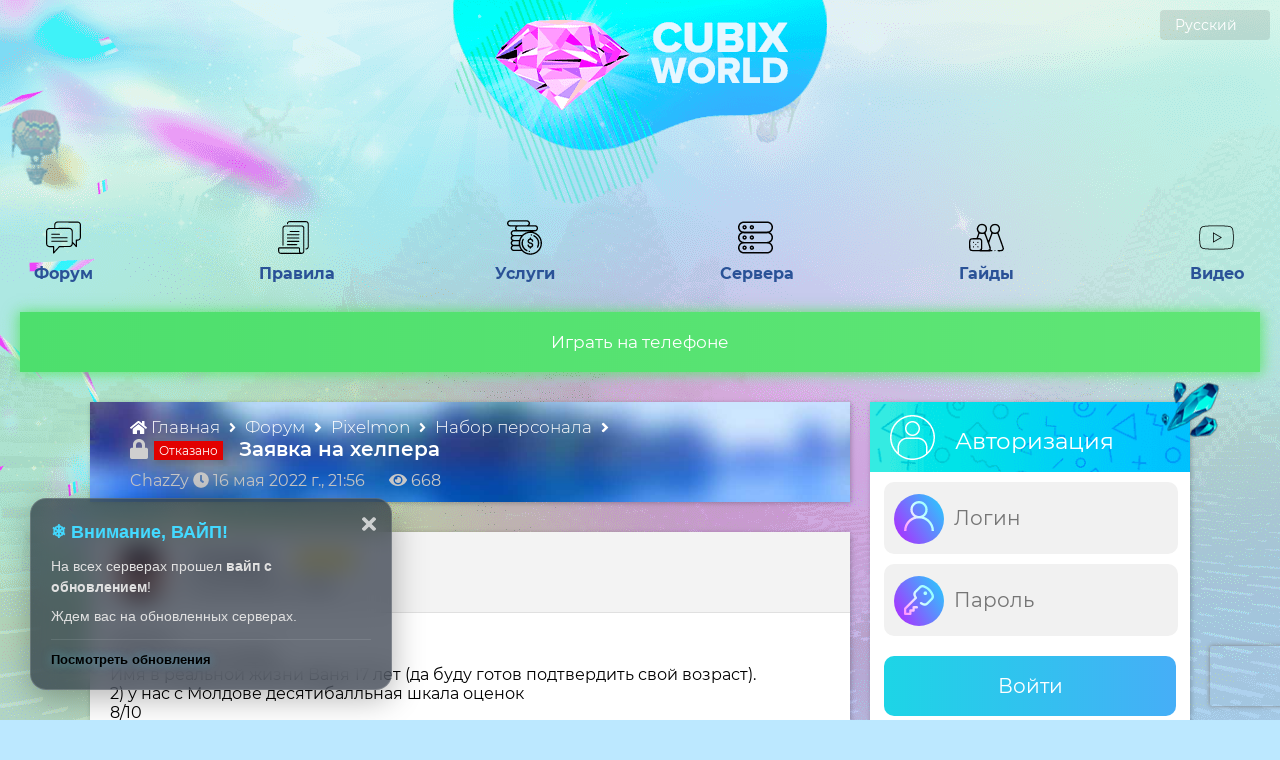

--- FILE ---
content_type: text/html; charset=UTF-8
request_url: https://cubixworld.net/api/monitoring.mini
body_size: 5545
content:
{"record_online_day":707,"record_online_absolute":2062,"current_online":703,"current_online_max":4175,"servers":{"HiTech":{"name":"HiTech","version":"1.7.10","count":1,"url":"hitech","servers":{"1":{"num":1,"online":136,"max_online":500,"list":["Mr_Fellow","Tankist228","Scepty2","sko4ik1","DoHooChoi","UZBEK_BIBILBEK","Shpana14","dibobma","xFenist","ZoRgOn2000","FoxMirai","Lonix_x_x_x","nake1000","JoraTagan","Nikita3322","Metro_Boomin","sahsa3v1","EternalFlame","Koi15","BBsyba","nicushor","Pandafy1337","MeFace","Vexillum","panndevich","Alexakeks","KortiTheGames","z1miX","vitua56","za4ik","VP_PAFFOS","Sognar","Maxim_doryme","Aren_12305","faspyYO","Devinez","Boba1242","OmpAkkiE","Kartofelka1522","Maxanyuga","aim199711","EBA228","NovaRombus","Ent_1_zka","HidEx","ipha","JIoBeJIaC","Elsid","napupym","GeGa_221","PorovozBoris","melanchol","dikii_0","Isenoch","vipulka","Extinger228","_mado_","DarthCortosis","Zhekichoid","oklad_10_k","egorik2323","f24anton20","Zero_Boo","lelik988","Tekreyl","NATURALGNIDA","UMBRELLA_QEEN","Scriok","fokib","Moloch911","tuhlyi_cheburek","AX0L","0xFr1sko","MzRakss","atikiNV2","Dizbi","_CatalastiS_","Toto124","pendulum","excaliburaaa","stiembot","Poseidonskiy777","cerbatii","LiliGNOM","Fr1k1","Cebyrahka","nesalfeltka5","Kavynchik","KRISA1192281488","RAM_REM","AlexDubas","dsaliam","PS_Killer","Cronnoss","CLOOK","traktor200","4ynyass","alex200b2","Gmyr","teudg5464","homego","Aztec073","Vantuzzz","Keenly","Ezik112","Danilgum","kensang1700","mitserklin","kipton","Mtv281083","STEYFERpts","BubaBy","ksenia200b2","memnyx","Fiaskabratan","Groood","Nexby","brawley","FeralWolf","Netelgish","GloZZi_639","philippe1232008","Fantomas3000","IMPEARE","Gogittt","STIPS3","Xisor","Moonkis","kiterzi74","_Faf_","Hoppa","Kotuk8Narkotik","w3Fel","teser333","sovin86","DimanZD"]}},"online":136,"max_online":500},"SkyTech":{"name":"SkyTech","version":"1.7.10","count":1,"url":"skytech","servers":{"1":{"num":1,"online":54,"max_online":300,"list":["KPACABEJLA","Cmert1214","Svift963","Dorirn","Shina","Sedoykent","AS_Rust","HiMMiK","psink644","g267cc","JekaRecrut","POROSHOK_1337","Imilekd","toha_228_","RigMon","tehas228228","Ulixa","onadatra","Top_Rofel","ykrop1212","xymarrr","ToNSizze","Nanopoke","Gusich_","feldmarshal","Kruzhka24","zahara","stamper764","iceshokqq","LasDragon","Debstor10","Peliseum","YrikPAKETA","Egorkiller228","Crimzonfay","Vockyq","Motor125000","Rumimymi","ForgottenKin","hapatelonline","MiFan","MR_TOREN","Ram41k20","zare_","loveronja","ziczac339","Rimlyanin","Komok_0","stng","klasvil","Keine","yrgo","QEl1x__","Fallennn"]}},"online":54,"max_online":300},"TechnoMagic":{"name":"TechnoMagic","version":"1.7.10","count":1,"url":"technomagic","servers":{"1":{"num":1,"online":107,"max_online":750,"list":["VINCENITY","Angelx777","FLGK","DeadForYou_","Mekuska","_Cmertnik_","gleski","Khopilok","Abeliks038","HelloRaus","Electrichestvo","Tiamin","FR3ZZER1","cyberfilin","Mellwi","Dedusas1","Dedusas2","Bad_daddy","aligar654","FrostBite","Power2","Xoxotychiy","LEXA6E3YMHblU","Artg333","TMRTesla","Roman_288d","RedBanny","Pepsis","miner_bobik0312","ArsZ","dovolensoboi","CAHARA123","ShadowStar","shaynee_","Best4PlayYork","solovp","NushaForester","Neirolf007","qporengeit","Zoxxer","Arturqqa","CTARUK","DREEMA","Badabumchik123","lolipop26_56","Fluffy_sn0wy","Komendant1703","foxychek","RAINSs666","ljgfmjgf","smertin","killerrost1","voenkom123","Brandzy","fuad2f","_Soviet_","dedavnutri","CptnJoe","JamieLanni","apelona","Zorton","TheDensRun","Efster","Cubik_","Babadook55","Holy_Death3","GreenWarrioR","tvoi_nik","Povelya","ryudosheru","anaeus","skapic","fermen29","drazdraberma","Mr_Wafer31","d3d3r4","DEVID211","KingCemal","OneMissClick","RT1Demon","Nargik","BbIDRA","Zydrom404","DrLucian","ghoul5656","RushIsLegend2","Antisocial12345","Mrkrik","Viodus_Rahim","OK11","ChickenNugets","Banana565911","Laimer","1iJack","Molloko","geniuswww","FN82","Filin31","_WaterKing_","Krab5857","vadyaoooo","kefirchi","bur0ff","likuraNT","viktor2130980","Kirshxx8240","realdanya"]}},"online":107,"max_online":750},"MagicRPG":{"name":"MagicRPG","version":"1.7.10","count":1,"url":"magicrpg","servers":{"1":{"num":1,"online":39,"max_online":500,"list":["Tyapka228","Kamishini","BrocyBook","kalarim","Jokeqq","ChhoMen","Donat2010","MEUG","Vladkello00","men18","Ganc678","DimaBlohin","1mpo_10t","Mr_Gandalf_E","maddy1826","Serega_Kot_","Hellevsky","enbi_ecstsy","ating19","albert666","Yak2899","Vaza777","alenka_1989","Believer12r","lazury","Natarys13","GreedyZis","Kurohitsugii","Pepes_228","Rotten03","Ragnar123","mimirum","Di_690069","Amelia777","moono","WitaPoke","Katrinfr","kvartmaster","Xhvhvhjln"]}},"online":39,"max_online":500},"Galaxy":{"name":"Galaxy","version":"1.7.10","count":1,"url":"galaxy","servers":{"1":{"num":1,"online":39,"max_online":100,"list":["Jane213","Stemys001","danil44444","Derry_an","SardelkaMAN","kitty890","VladCatDog2020","valeerjanka","El42","SkupDK","TAPOK_MISTIKA","Dentatus","Timoshka_","emmieri","magicalhuman","xMuka","zigsteep007","VARRIUS","Enderbrin05","retloloter","LEVI7894","basurman143","Seydez","Lofr1d","CloeFire16","12Fthhc13_yf","Viktor_2011","Fildkydludky","Zugzyg","SeQrezer","MEGASEL","Kisliy_lemon","Dragon_Good","BluyYellow","maiunerou","edgarfemboy","CMEX7_DPOH","Keeryhaboy"]}},"online":39,"max_online":100},"Industrial":{"name":"Industrial","version":"1.7.10","count":1,"url":"industrial","servers":{"1":{"num":1,"online":16,"max_online":300,"list":["kiritoxD36fr","tommhif","LordXranitel","Matve123y","Evgheha","ayazxgod","problema_v_Ole","darcome","Hedgehog12522","Ruslan121453","_TERRA_","Cheeernysh","bobpop","Dezerqq26","pflybwf","3eka2037"]}},"online":16,"max_online":300},"GregTech":{"name":"GregTech","version":"1.7.10","count":1,"url":"gregtech","servers":{"1":{"num":1,"online":15,"max_online":50,"list":["SnowFox","Sa_za_rek","oneunit","Evolon","NIKIS_72110","chellendger","StraykerX","Vinposetin","weweton","Valeko","leka777","Trolli_k","DSR_Istno121","Kirill_Kruglov"]}},"online":15,"max_online":50},"Pixelmon":{"name":"Pixelmon","version":"1.12.2","count":1,"url":"pixelmon","servers":{"1":{"num":1,"online":22,"max_online":100,"list":["BeaverDIT","zlorus","daramasss","xalantrop","Mr_Kln","_BlindIsaac_","latonsls","masster416","TraTitun","Petr666","bombila142","hhghsgebn","MR_ISXAK4IK","Venomtop","Aulldx","mr_smil","ASd_zxc3434","DiamondDX","kujupju660","Suhkoy322","pikachu67","SeReNaDa31"]}},"online":22,"max_online":100},"MagicalTech":{"name":"MagicalTech","version":"1.12.2","count":1,"url":"magicaltech","servers":{"1":{"num":1,"online":8,"max_online":60,"list":["fairbol","fairbol666","iKorzinaOMG_8872","aendtime","fgh5","qMotya","qJeem","MisterZir"]}},"online":8,"max_online":60},"UltraSky":{"name":"UltraSky","version":"1.12.2","count":1,"url":"ultrasky","servers":{"1":{"num":1,"online":9,"max_online":65,"list":["nanahi","gersaw","GuudTime","heroeplus","San11_00","GagarinAXE","Simatic88","Roma_763","ctduuplld"]}},"online":9,"max_online":65},"OneBlock":{"name":"OneBlock","version":"1.7.10","count":1,"url":"oneblock","servers":{"1":{"num":1,"online":83,"max_online":750,"list":["Ametist404","Fertyn4ik","HPlauncher","setmp","CrystalObsidian","30evgen14","ReikTul","XEROIX","Roshe","MarshallGreg","piska1111","sinima189","Arcasan","Pasha_1","WoozyBy","Denny_1337","Skorpion_377","Alecs236sS","slavarazor","AlegoFred2","BusyanTheDog","TiranusGames","RubbyH","andrei228ma","dinu","zeik4ik","wiwiwerna12","Wolkerer","TommyMalec","Snyok2208","AValon4ik","Odgika","vasgeme","gargen","MagistrTerraria","coteso","TheSkyfox","Sma1ls","Zaharkorol2012","Gelocsu299","TheRusik_","Elkatrasss","HellMire","Rorhor","ZaDoR4ek","AUT1234554321","sedams","DarkqShadow","Atom36x","Dark_0","shkaf333","kolivankolivan","monaghan","Fafnlr","Ravil4k","Stevelkinggg","Vasyl4200","registety","Petro7684","__DarkDemon__","NIKOSHENKO","Qwerlovv","kbbbbbb","Pordokus","Hebrote","Fantom_2","collapseame","Maksim4200","Veekee","SoxedFox","dragon12648811","Alosha295","Baby_Baby","FreeZnoRd","BERG5556","Doritz","Lopo_7867","Jeshiko_","Screek606","SystemIssue","Knigo","LordTop0010","Postman"]}},"online":83,"max_online":750},"Pixelmon 1.16.5":{"name":"Pixelmon 1.16.5","version":"1.16.5","count":1,"url":"pixelmon-1-16-5","servers":{"1":{"num":1,"online":51,"max_online":100,"list":["Yuta_Rika","UraSanada","Ibuchi","Veles36","nevermind2","FlameSword","Little_Ibuki","Nocturn","Invisib1e_","Kablu4ok","Zefir2849","file4ka","POKORITEL_ALTUH","SyshkaPro0","ktoto6827","xdfghyt","morikai","KimDaniel","Levencov","Shikage","Fenririum","TimCampi","sannatoriy","slepatop228","Boss23927","GainFox","Pok6","swerttyyyyyy","vee841","navu12345","Remmyzxc","Amateo1186","CAPIBARA_67","Totowkab","Goldik_Kirill4ik","v_conterlhop","ramizslagmailcom","Fis084221","_Enjin_","ZoRik_MTF","volkerw4234","Scarlett_Blood","GlowSwister","hok_dokop","sonicGamesbr0","orlonok","Capybara2468","Oranges","7_LaKi_7","SheVa_KL","Ostrich69"]}},"online":51,"max_online":100},"IceAndFire":{"name":"IceAndFire","version":"1.16.5","count":1,"url":"iceandfire","servers":{"1":{"num":1,"online":38,"max_online":100,"list":["satonagrad","semion535765","hfvkubhg","Full_Focus","PolarStar","xXShiraXx","cxsd123","clownaka","KianfanTheCat23","JonBonga","aboba228228228","ProrokSvnboy","Bala_Lailka68745","Jav1x","dlilhlk","kill563","SadKid266","Forest_myrzik","ostap900","FlorisOsh","Gemoroi3000","Ditrimyi","Dragoner","kos111","dania_pro09","hal_509","kuzya_ohotnichek","ufendure","Sasha_59436","Anna334","alisherpraviler","Nikson1","leonhl","Dragon2040","Angellpokemon","Midnight848","Vito_1997","sq0jk"]}},"online":38,"max_online":100},"OceanBlock":{"name":"OceanBlock","version":"1.16.5","count":1,"url":"oceanblock","servers":{"1":{"num":1,"online":4,"max_online":100,"list":["Ender_Prime","Freuss","Pevass","BesperspektivnRk"]}},"online":4,"max_online":100},"Cobblemon":{"name":"Cobblemon","version":"1.21.1","count":1,"url":"cobblemon","servers":{"1":{"num":1,"online":8,"max_online":50,"list":["Lizzyy","Merzniy","qzwxecrvtbynum","S3RP13","Urkosta","Rinka071","pasha356","Dexter112"]}},"online":8,"max_online":50},"Create":{"name":"Create","version":"1.21.1","count":1,"url":"create","servers":{"1":{"num":1,"online":20,"max_online":50,"list":["4YDnO1","ivan95k","SteyForse","FoxovLis","MadOrange","lapipals","funlucker","YoungTrezzini","minecraft_egor","PsYcHo__","Dimaskaskader","Chyvak","lololowka998612","wen4tyy","MERCUS","olyil1771","Murzik9711","fufik182","123VENOM321","hajiitor"]}},"online":20,"max_online":50},"HiTech-Mobile":{"name":"HiTech-Mobile","version":"1.7.10","count":1,"url":"hitech-mobile","servers":{"1":{"num":1,"online":13,"max_online":100,"list":["Krewetina","razika","Wulf8474","Oraz2912","Gamer103","Zdarc","muka8285","KoTiK_Ma","caarok_boy","Deonisiu","Sky924429","Nn_karma","Hilderik"]}},"online":13,"max_online":100},"TechnoMagic-Mobile":{"name":"TechnoMagic-Mobile","version":"1.7.10","count":1,"url":"technomagic-mobile","servers":{"1":{"num":1,"online":16,"max_online":100,"list":["Vodlas7474","agertoneg1","Upiat_0","_Stik_","zklimz","Denis_20000","yusufgame","grionadik","Smeltyxz","bakozh333","Rrrr1000","Egormamba229","LosTAloN","sergei3760","Vasilisk_love","Hitpoint"]}},"online":16,"max_online":100},"OneBlock-Mobile":{"name":"OneBlock-Mobile","version":"1.7.10","count":1,"url":"oneblock-mobile","servers":{"1":{"num":1,"online":25,"max_online":100,"list":["P3CH3NK4","fikysS15","Curdi","Dantwori","darkSouls8y5","DarknetXD","ABOBUS3650","inferin","teremkoroma","hacker65","Gysi_pupu","JIIABOPOHOK","Gdemoichai","AAAAAWMS","19Fagot98","Bfjdjdjjd297","Jakob53","_ZNAET_","Gfdash08","Vlad344","Illian12345","Mega6767","bedalegenda","Maxim4ik09","Banan4ik1443"]}},"online":25,"max_online":100}}}

--- FILE ---
content_type: text/html; charset=UTF-8
request_url: https://cubixworld.net/api/monitoring.mini
body_size: 5558
content:
{"record_online_day":707,"record_online_absolute":2062,"current_online":704,"current_online_max":4175,"servers":{"HiTech":{"name":"HiTech","version":"1.7.10","count":1,"url":"hitech","servers":{"1":{"num":1,"online":136,"max_online":500,"list":["Mr_Fellow","Tankist228","Scepty2","sko4ik1","DoHooChoi","UZBEK_BIBILBEK","Shpana14","dibobma","xFenist","ZoRgOn2000","FoxMirai","Lonix_x_x_x","nake1000","JoraTagan","Nikita3322","Metro_Boomin","sahsa3v1","EternalFlame","Koi15","BBsyba","nicushor","Pandafy1337","MeFace","Vexillum","panndevich","Alexakeks","KortiTheGames","z1miX","vitua56","za4ik","VP_PAFFOS","Sognar","Maxim_doryme","Aren_12305","faspyYO","Devinez","Boba1242","OmpAkkiE","Kartofelka1522","Maxanyuga","aim199711","EBA228","NovaRombus","Ent_1_zka","HidEx","ipha","JIoBeJIaC","Elsid","napupym","GeGa_221","PorovozBoris","melanchol","dikii_0","Isenoch","vipulka","Extinger228","_mado_","DarthCortosis","Zhekichoid","oklad_10_k","egorik2323","f24anton20","Zero_Boo","lelik988","Tekreyl","NATURALGNIDA","UMBRELLA_QEEN","Scriok","fokib","Moloch911","tuhlyi_cheburek","AX0L","0xFr1sko","MzRakss","atikiNV2","Dizbi","_CatalastiS_","Toto124","pendulum","excaliburaaa","stiembot","Poseidonskiy777","cerbatii","LiliGNOM","Fr1k1","Cebyrahka","nesalfeltka5","Kavynchik","KRISA1192281488","RAM_REM","AlexDubas","dsaliam","PS_Killer","Cronnoss","CLOOK","traktor200","4ynyass","alex200b2","Gmyr","teudg5464","homego","Aztec073","Vantuzzz","Keenly","Ezik112","Danilgum","kensang1700","mitserklin","kipton","Mtv281083","STEYFERpts","BubaBy","ksenia200b2","memnyx","Fiaskabratan","Groood","Nexby","brawley","FeralWolf","Netelgish","GloZZi_639","philippe1232008","Fantomas3000","IMPEARE","Gogittt","STIPS3","Xisor","Moonkis","kiterzi74","_Faf_","Hoppa","Kotuk8Narkotik","w3Fel","teser333","sovin86","DimanZD"]}},"online":136,"max_online":500},"SkyTech":{"name":"SkyTech","version":"1.7.10","count":1,"url":"skytech","servers":{"1":{"num":1,"online":54,"max_online":300,"list":["KPACABEJLA","Cmert1214","Svift963","Dorirn","Shina","Sedoykent","AS_Rust","HiMMiK","psink644","g267cc","JekaRecrut","POROSHOK_1337","Imilekd","toha_228_","RigMon","tehas228228","Ulixa","onadatra","Top_Rofel","ykrop1212","xymarrr","ToNSizze","Nanopoke","Gusich_","feldmarshal","Kruzhka24","zahara","stamper764","iceshokqq","LasDragon","Debstor10","Peliseum","YrikPAKETA","Egorkiller228","Crimzonfay","Vockyq","Motor125000","Rumimymi","ForgottenKin","hapatelonline","MiFan","MR_TOREN","Ram41k20","zare_","loveronja","ziczac339","Rimlyanin","Komok_0","stng","klasvil","Keine","yrgo","QEl1x__","Fallennn"]}},"online":54,"max_online":300},"TechnoMagic":{"name":"TechnoMagic","version":"1.7.10","count":1,"url":"technomagic","servers":{"1":{"num":1,"online":107,"max_online":750,"list":["VINCENITY","Angelx777","FLGK","DeadForYou_","Mekuska","_Cmertnik_","gleski","Khopilok","Abeliks038","HelloRaus","Electrichestvo","Tiamin","FR3ZZER1","cyberfilin","Mellwi","Dedusas1","Dedusas2","Bad_daddy","aligar654","FrostBite","Power2","Xoxotychiy","LEXA6E3YMHblU","Artg333","TMRTesla","Roman_288d","RedBanny","Pepsis","miner_bobik0312","ArsZ","dovolensoboi","CAHARA123","ShadowStar","shaynee_","Best4PlayYork","solovp","NushaForester","Neirolf007","qporengeit","Zoxxer","Arturqqa","CTARUK","DREEMA","Badabumchik123","lolipop26_56","Fluffy_sn0wy","Komendant1703","foxychek","RAINSs666","ljgfmjgf","smertin","killerrost1","voenkom123","Brandzy","fuad2f","_Soviet_","dedavnutri","CptnJoe","JamieLanni","apelona","Zorton","TheDensRun","Efster","Cubik_","Babadook55","Holy_Death3","GreenWarrioR","tvoi_nik","Povelya","ryudosheru","anaeus","skapic","fermen29","drazdraberma","Mr_Wafer31","d3d3r4","DEVID211","KingCemal","OneMissClick","RT1Demon","Nargik","BbIDRA","Zydrom404","DrLucian","ghoul5656","RushIsLegend2","Antisocial12345","Mrkrik","Viodus_Rahim","OK11","ChickenNugets","Banana565911","Laimer","1iJack","Molloko","geniuswww","FN82","Filin31","_WaterKing_","Krab5857","vadyaoooo","kefirchi","bur0ff","likuraNT","viktor2130980","Kirshxx8240","realdanya"]}},"online":107,"max_online":750},"MagicRPG":{"name":"MagicRPG","version":"1.7.10","count":1,"url":"magicrpg","servers":{"1":{"num":1,"online":39,"max_online":500,"list":["Tyapka228","Kamishini","BrocyBook","kalarim","Jokeqq","ChhoMen","Donat2010","MEUG","Vladkello00","men18","Ganc678","DimaBlohin","1mpo_10t","Mr_Gandalf_E","maddy1826","Serega_Kot_","Hellevsky","enbi_ecstsy","ating19","albert666","Yak2899","Vaza777","alenka_1989","Believer12r","lazury","Natarys13","GreedyZis","Kurohitsugii","Pepes_228","Rotten03","Ragnar123","mimirum","Di_690069","Amelia777","moono","WitaPoke","Katrinfr","kvartmaster","Xhvhvhjln"]}},"online":39,"max_online":500},"Galaxy":{"name":"Galaxy","version":"1.7.10","count":1,"url":"galaxy","servers":{"1":{"num":1,"online":39,"max_online":100,"list":["Jane213","Stemys001","danil44444","Derry_an","SardelkaMAN","kitty890","VladCatDog2020","valeerjanka","El42","SkupDK","TAPOK_MISTIKA","Dentatus","Timoshka_","emmieri","magicalhuman","xMuka","zigsteep007","VARRIUS","Enderbrin05","retloloter","LEVI7894","basurman143","Seydez","Lofr1d","CloeFire16","12Fthhc13_yf","Viktor_2011","Fildkydludky","Zugzyg","SeQrezer","MEGASEL","Kisliy_lemon","Dragon_Good","BluyYellow","maiunerou","edgarfemboy","CMEX7_DPOH","Keeryhaboy"]}},"online":39,"max_online":100},"Industrial":{"name":"Industrial","version":"1.7.10","count":1,"url":"industrial","servers":{"1":{"num":1,"online":16,"max_online":300,"list":["kiritoxD36fr","tommhif","LordXranitel","Matve123y","Evgheha","ayazxgod","problema_v_Ole","darcome","Hedgehog12522","Ruslan121453","_TERRA_","Cheeernysh","bobpop","Dezerqq26","pflybwf","3eka2037"]}},"online":16,"max_online":300},"GregTech":{"name":"GregTech","version":"1.7.10","count":1,"url":"gregtech","servers":{"1":{"num":1,"online":15,"max_online":50,"list":["SnowFox","Sa_za_rek","oneunit","Evolon","NIKIS_72110","chellendger","StraykerX","Vinposetin","weweton","Valeko","leka777","Trolli_k","DSR_Istno121","Kirill_Kruglov"]}},"online":15,"max_online":50},"Pixelmon":{"name":"Pixelmon","version":"1.12.2","count":1,"url":"pixelmon","servers":{"1":{"num":1,"online":22,"max_online":100,"list":["BeaverDIT","zlorus","daramasss","xalantrop","Mr_Kln","_BlindIsaac_","latonsls","masster416","TraTitun","Petr666","bombila142","hhghsgebn","MR_ISXAK4IK","Venomtop","Aulldx","mr_smil","ASd_zxc3434","DiamondDX","kujupju660","Suhkoy322","pikachu67","SeReNaDa31"]}},"online":22,"max_online":100},"MagicalTech":{"name":"MagicalTech","version":"1.12.2","count":1,"url":"magicaltech","servers":{"1":{"num":1,"online":8,"max_online":60,"list":["fairbol","fairbol666","iKorzinaOMG_8872","aendtime","fgh5","qMotya","qJeem","MisterZir"]}},"online":8,"max_online":60},"UltraSky":{"name":"UltraSky","version":"1.12.2","count":1,"url":"ultrasky","servers":{"1":{"num":1,"online":9,"max_online":65,"list":["nanahi","gersaw","GuudTime","heroeplus","San11_00","GagarinAXE","Simatic88","Roma_763","ctduuplld"]}},"online":9,"max_online":65},"OneBlock":{"name":"OneBlock","version":"1.7.10","count":1,"url":"oneblock","servers":{"1":{"num":1,"online":84,"max_online":750,"list":["Ametist404","Fertyn4ik","HPlauncher","setmp","CrystalObsidian","30evgen14","ReikTul","XEROIX","Roshe","MarshallGreg","piska1111","sinima189","Arcasan","Pasha_1","WoozyBy","Denny_1337","Skorpion_377","Alecs236sS","slavarazor","AlegoFred2","foxigolove1_fast","BusyanTheDog","TiranusGames","RubbyH","andrei228ma","dinu","zeik4ik","wiwiwerna12","Wolkerer","TommyMalec","Snyok2208","AValon4ik","Odgika","vasgeme","gargen","MagistrTerraria","coteso","TheSkyfox","Sma1ls","Zaharkorol2012","Gelocsu299","TheRusik_","Elkatrasss","HellMire","Rorhor","ZaDoR4ek","AUT1234554321","sedams","DarkqShadow","Atom36x","Dark_0","shkaf333","kolivankolivan","monaghan","Fafnlr","Ravil4k","Stevelkinggg","Vasyl4200","registety","Petro7684","__DarkDemon__","NIKOSHENKO","Qwerlovv","kbbbbbb","Pordokus","Hebrote","Fantom_2","collapseame","Maksim4200","Veekee","SoxedFox","dragon12648811","Alosha295","Baby_Baby","FreeZnoRd","BERG5556","Doritz","Lopo_7867","Jeshiko_","Screek606","SystemIssue","Knigo","LordTop0010","Postman"]}},"online":84,"max_online":750},"Pixelmon 1.16.5":{"name":"Pixelmon 1.16.5","version":"1.16.5","count":1,"url":"pixelmon-1-16-5","servers":{"1":{"num":1,"online":51,"max_online":100,"list":["Yuta_Rika","UraSanada","Ibuchi","Veles36","nevermind2","FlameSword","Little_Ibuki","Nocturn","Invisib1e_","Kablu4ok","Zefir2849","file4ka","POKORITEL_ALTUH","SyshkaPro0","ktoto6827","xdfghyt","morikai","KimDaniel","Levencov","Shikage","Fenririum","TimCampi","sannatoriy","slepatop228","Boss23927","GainFox","Pok6","swerttyyyyyy","vee841","navu12345","Remmyzxc","Amateo1186","CAPIBARA_67","Totowkab","Goldik_Kirill4ik","v_conterlhop","ramizslagmailcom","Fis084221","_Enjin_","ZoRik_MTF","volkerw4234","Scarlett_Blood","GlowSwister","hok_dokop","sonicGamesbr0","orlonok","Capybara2468","Oranges","7_LaKi_7","SheVa_KL","Ostrich69"]}},"online":51,"max_online":100},"IceAndFire":{"name":"IceAndFire","version":"1.16.5","count":1,"url":"iceandfire","servers":{"1":{"num":1,"online":38,"max_online":100,"list":["satonagrad","semion535765","hfvkubhg","Full_Focus","PolarStar","xXShiraXx","cxsd123","clownaka","KianfanTheCat23","JonBonga","aboba228228228","ProrokSvnboy","Bala_Lailka68745","Jav1x","dlilhlk","kill563","SadKid266","Forest_myrzik","ostap900","FlorisOsh","Gemoroi3000","Ditrimyi","Dragoner","kos111","dania_pro09","hal_509","kuzya_ohotnichek","ufendure","Sasha_59436","Anna334","alisherpraviler","Nikson1","leonhl","Dragon2040","Angellpokemon","Midnight848","Vito_1997","sq0jk"]}},"online":38,"max_online":100},"OceanBlock":{"name":"OceanBlock","version":"1.16.5","count":1,"url":"oceanblock","servers":{"1":{"num":1,"online":4,"max_online":100,"list":["Ender_Prime","Freuss","Pevass","BesperspektivnRk"]}},"online":4,"max_online":100},"Cobblemon":{"name":"Cobblemon","version":"1.21.1","count":1,"url":"cobblemon","servers":{"1":{"num":1,"online":8,"max_online":50,"list":["Lizzyy","Merzniy","qzwxecrvtbynum","S3RP13","Urkosta","Rinka071","pasha356","Dexter112"]}},"online":8,"max_online":50},"Create":{"name":"Create","version":"1.21.1","count":1,"url":"create","servers":{"1":{"num":1,"online":20,"max_online":50,"list":["4YDnO1","ivan95k","SteyForse","FoxovLis","MadOrange","lapipals","funlucker","YoungTrezzini","minecraft_egor","PsYcHo__","Dimaskaskader","Chyvak","lololowka998612","wen4tyy","MERCUS","olyil1771","Murzik9711","fufik182","123VENOM321","hajiitor"]}},"online":20,"max_online":50},"HiTech-Mobile":{"name":"HiTech-Mobile","version":"1.7.10","count":1,"url":"hitech-mobile","servers":{"1":{"num":1,"online":13,"max_online":100,"list":["Krewetina","razika","Wulf8474","Oraz2912","Gamer103","Zdarc","muka8285","KoTiK_Ma","caarok_boy","Deonisiu","Sky924429","Nn_karma","Hilderik"]}},"online":13,"max_online":100},"TechnoMagic-Mobile":{"name":"TechnoMagic-Mobile","version":"1.7.10","count":1,"url":"technomagic-mobile","servers":{"1":{"num":1,"online":16,"max_online":100,"list":["Vodlas7474","agertoneg1","Upiat_0","_Stik_","zklimz","Denis_20000","yusufgame","grionadik","Smeltyxz","bakozh333","Rrrr1000","Egormamba229","LosTAloN","sergei3760","Vasilisk_love","Hitpoint"]}},"online":16,"max_online":100},"OneBlock-Mobile":{"name":"OneBlock-Mobile","version":"1.7.10","count":1,"url":"oneblock-mobile","servers":{"1":{"num":1,"online":25,"max_online":100,"list":["P3CH3NK4","fikysS15","Curdi","Dantwori","darkSouls8y5","DarknetXD","ABOBUS3650","inferin","teremkoroma","hacker65","Gysi_pupu","JIIABOPOHOK","Gdemoichai","AAAAAWMS","19Fagot98","Bfjdjdjjd297","Jakob53","_ZNAET_","Gfdash08","Vlad344","Illian12345","Mega6767","bedalegenda","Maxim4ik09","Banan4ik1443"]}},"online":25,"max_online":100}}}

--- FILE ---
content_type: text/html; charset=UTF-8
request_url: https://cubixworld.net/api/monitoring.mini
body_size: -471
content:
{"record_online_day":707,"record_online_absolute":2062,"current_online":707,"current_online_max":4175,"servers":{"HiTech":{"name":"HiTech","version":"1.7.10","count":1,"url":"hitech","servers":{"1":{"num":1,"online":136,"max_online":500,"list":["Mr_Fellow","Tankist228","Scepty2","sko4ik1","DoHooChoi","UZBEK_BIBILBEK","Shpana14","dibobma","xFenist","ZoRgOn2000","FoxMirai","Lonix_x_x_x","nake1000","JoraTagan","Nikita3322","Metro_Boomin","sahsa3v1","EternalFlame","Koi15","BBsyba","nicushor","Pandafy1337","MeFace","Vexillum","panndevich","Alexakeks","KortiTheGames","z1miX","vitua56","za4ik","VP_PAFFOS","Sognar","Maxim_doryme","Aren_12305","faspyYO","Devinez","Boba1242","OmpAkkiE","Kartofelka1522","Maxanyuga","aim199711","EBA228","NovaRombus","Ent_1_zka","HidEx","ipha","JIoBeJIaC","Elsid","napupym","GeGa_221","PorovozBoris","melanchol","dikii_0","Isenoch","vipulka","Extinger228","_mado_","DarthCortosis","Zhekichoid","oklad_10_k","egorik2323","f24anton20","Zero_Boo","lelik988","Tekreyl","NATURALGNIDA","UMBRELLA_QEEN","Scriok","fokib","Moloch911","tuhlyi_cheburek","AX0L","0xFr1sko","MzRakss","atikiNV2","Dizbi","_CatalastiS_","Toto124","pendulum","excaliburaaa","stiembot","Poseidonskiy777","cerbatii","LiliGNOM","Fr1k1","Cebyrahka","nesalfeltka5","Kavynchik","KRISA1192281488","RAM_REM","AlexDubas","dsaliam","PS_Killer","Cronnoss","CLOOK","traktor200","4ynyass","alex200b2","Gmyr","teudg5464","homego","Aztec073","Vantuzzz","Keenly","Ezik112","Danilgum","kensang1700","mitserklin","kipton","Mtv281083","STEYFERpts","BubaBy","ksenia200b2","memnyx","Fiaskabratan","Groood","Nexby","brawley","FeralWolf","Netelgish","GloZZi_639","philippe1232008","Fantomas3000","IMPEARE","Gogittt","STIPS3","Xisor","Moonkis","kiterzi74","_Faf_","Hoppa","Kotuk8Narkotik","w3Fel","teser333","sovin86","DimanZD"]}},"online":136,"max_online":500},"SkyTech":{"name":"SkyTech","version":"1.7.10","count":1,"url":"skytech","servers":{"1":{"num":1,"online":54,"max_online":300,"list":["KPACABEJLA","Cmert1214","Svift963","Dorirn","Shina","Sedoykent","AS_Rust","HiMMiK","psink644","g267cc","JekaRecrut","POROSHOK_1337","Imilekd","toha_228_","RigMon","tehas228228","Ulixa","onadatra","Top_Rofel","ykrop1212","xymarrr","ToNSizze","Nanopoke","Gusich_","feldmarshal","Kruzhka24","zahara","stamper764","iceshokqq","LasDragon","Debstor10","Peliseum","YrikPAKETA","Egorkiller228","Crimzonfay","Vockyq","Motor125000","Rumimymi","ForgottenKin","hapatelonline","MiFan","MR_TOREN","Ram41k20","zare_","loveronja","ziczac339","Rimlyanin","Komok_0","stng","klasvil","Keine","yrgo","QEl1x__","Fallennn"]}},"online":54,"max_online":300},"TechnoMagic":{"name":"TechnoMagic","version":"1.7.10","count":1,"url":"technomagic","servers":{"1":{"num":1,"online":108,"max_online":750,"list":["VINCENITY","Angelx777","FLGK","DeadForYou_","Mekuska","_Cmertnik_","gleski","Khopilok","Abeliks038","HelloRaus","Electrichestvo","Tiamin","FR3ZZER1","cyberfilin","Mellwi","Dedusas1","Dedusas2","Bad_daddy","aligar654","FrostBite","Power2","Xoxotychiy","LEXA6E3YMHblU","Artg333","TMRTesla","Roman_288d","RedBanny","Pepsis","miner_bobik0312","ArsZ","dovolensoboi","CAHARA123","ShadowStar","shaynee_","Best4PlayYork","solovp","NushaForester","Neirolf007","qporengeit","Zoxxer","Arturqqa","CTARUK","DREEMA","Badabumchik123","lolipop26_56","Fluffy_sn0wy","Komendant1703","foxychek","RAINSs666","ljgfmjgf","smertin","killerrost1","voenkom123","Brandzy","fuad2f","_Soviet_","dedavnutri","CptnJoe","JamieLanni","apelona","Zorton","TheDensRun","Efster","Cubik_","Babadook55","Holy_Death3","GreenWarrioR","tvoi_nik","Povelya","ryudosheru","anaeus","skapic","fermen29","drazdraberma","Mr_Wafer31","d3d3r4","DEVID211","KingCemal","OneMissClick","RT1Demon","Kum1ko","Nargik","BbIDRA","Zydrom404","DrLucian","ghoul5656","RushIsLegend2","Antisocial12345","Mrkrik","Viodus_Rahim","OK11","ChickenNugets","Banana565911","Laimer","1iJack","Molloko","geniuswww","FN82","Filin31","_WaterKing_","Krab5857","vadyaoooo","kefirchi","bur0ff","likuraNT","viktor2130980","Kirshxx8240","realdanya"]}},"online":108,"max_online":750},"MagicRPG":{"name":"MagicRPG","version":"1.7.10","count":1,"url":"magicrpg","servers":{"1":{"num":1,"online":39,"max_online":500,"list":["Tyapka228","Kamishini","BrocyBook","kalarim","Jokeqq","ChhoMen","Donat2010","MEUG","Vladkello00","men18","Ganc678","DimaBlohin","1mpo_10t","Mr_Gandalf_E","maddy1826","Serega_Kot_","Hellevsky","enbi_ecstsy","ating19","albert666","Yak2899","Vaza777","alenka_1989","Believer12r","lazury","Natarys13","GreedyZis","Kurohitsugii","Pepes_228","Rotten03","Ragnar123","mimirum","Di_690069","Amelia777","moono","WitaPoke","Katrinfr","kvartmaster","Xhvhvhjln"]}},"online":39,"max_online":500},"Galaxy":{"name":"Galaxy","version":"1.7.10","count":1,"url":"galaxy","servers":{"1":{"num":1,"online":39,"max_online":100,"list":["Jane213","Stemys001","danil44444","Derry_an","SardelkaMAN","kitty890","VladCatDog2020","valeerjanka","El42","SkupDK","TAPOK_MISTIKA","Dentatus","Timoshka_","emmieri","magicalhuman","xMuka","zigsteep007","VARRIUS","Enderbrin05","retloloter","LEVI7894","basurman143","Seydez","Lofr1d","CloeFire16","12Fthhc13_yf","Viktor_2011","Fildkydludky","Zugzyg","SeQrezer","MEGASEL","Kisliy_lemon","Dragon_Good","BluyYellow","maiunerou","edgarfemboy","CMEX7_DPOH","Keeryhaboy"]}},"online":39,"max_online":100},"Industrial":{"name":"Industrial","version":"1.7.10","count":1,"url":"industrial","servers":{"1":{"num":1,"online":16,"max_online":300,"list":["kiritoxD36fr","tommhif","LordXranitel","Matve123y","Evgheha","ayazxgod","problema_v_Ole","darcome","Hedgehog12522","Ruslan121453","_TERRA_","Cheeernysh","bobpop","Dezerqq26","pflybwf","3eka2037"]}},"online":16,"max_online":300},"GregTech":{"name":"GregTech","version":"1.7.10","count":1,"url":"gregtech","servers":{"1":{"num":1,"online":15,"max_online":50,"list":["SnowFox","Sa_za_rek","oneunit","Evolon","NIKIS_72110","chellendger","StraykerX","Vinposetin","weweton","Valeko","leka777","Trolli_k","DSR_Istno121","Kirill_Kruglov"]}},"online":15,"max_online":50},"Pixelmon":{"name":"Pixelmon","version":"1.12.2","count":1,"url":"pixelmon","servers":{"1":{"num":1,"online":23,"max_online":100,"list":["BeaverDIT","zlorus","daramasss","xalantrop","Mr_Kln","_BlindIsaac_","latonsls","masster416","TraTitun","Petr666","bombila142","hhghsgebn","MR_ISXAK4IK","Venomtop","Aulldx","mr_smil","ASd_zxc3434","DiamondDX","kujupju660","Suhkoy322","pikachu67","SeReNaDa31","XXX_ZZZ"]}},"online":23,"max_online":100},"MagicalTech":{"name":"MagicalTech","version":"1.12.2","count":1,"url":"magicaltech","servers":{"1":{"num":1,"online":8,"max_online":60,"list":["fairbol","fairbol666","iKorzinaOMG_8872","aendtime","fgh5","qMotya","qJeem","MisterZir"]}},"online":8,"max_online":60},"UltraSky":{"name":"UltraSky","version":"1.12.2","count":1,"url":"ultrasky","servers":{"1":{"num":1,"online":9,"max_online":65,"list":["nanahi","gersaw","GuudTime","heroeplus","San11_00","GagarinAXE","Simatic88","Roma_763","ctduuplld"]}},"online":9,"max_online":65},"OneBlock":{"name":"OneBlock","version":"1.7.10","count":1,"url":"oneblock","servers":{"1":{"num":1,"online":84,"max_online":750,"list":["Ametist404","Fertyn4ik","HPlauncher","setmp","CrystalObsidian","30evgen14","ReikTul","XEROIX","Roshe","MarshallGreg","piska1111","sinima189","Arcasan","Pasha_1","WoozyBy","Denny_1337","Skorpion_377","Alecs236sS","slavarazor","AlegoFred2","foxigolove1_fast","BusyanTheDog","TiranusGames","RubbyH","andrei228ma","dinu","zeik4ik","wiwiwerna12","Wolkerer","TommyMalec","Snyok2208","AValon4ik","Odgika","vasgeme","gargen","MagistrTerraria","coteso","TheSkyfox","Sma1ls","Zaharkorol2012","Gelocsu299","TheRusik_","Elkatrasss","HellMire","Rorhor","ZaDoR4ek","AUT1234554321","sedams","DarkqShadow","Atom36x","Dark_0","shkaf333","kolivankolivan","monaghan","Fafnlr","Ravil4k","Stevelkinggg","Vasyl4200","registety","Petro7684","__DarkDemon__","NIKOSHENKO","Qwerlovv","kbbbbbb","Pordokus","Hebrote","Fantom_2","collapseame","Maksim4200","Veekee","SoxedFox","dragon12648811","Alosha295","Baby_Baby","FreeZnoRd","BERG5556","Doritz","Lopo_7867","Jeshiko_","Screek606","SystemIssue","Knigo","LordTop0010","Postman"]}},"online":84,"max_online":750},"Pixelmon 1.16.5":{"name":"Pixelmon 1.16.5","version":"1.16.5","count":1,"url":"pixelmon-1-16-5","servers":{"1":{"num":1,"online":51,"max_online":100,"list":["Yuta_Rika","UraSanada","Ibuchi","Veles36","nevermind2","FlameSword","Little_Ibuki","Nocturn","Invisib1e_","Kablu4ok","Zefir2849","file4ka","POKORITEL_ALTUH","SyshkaPro0","ktoto6827","xdfghyt","morikai","KimDaniel","Levencov","Shikage","Fenririum","TimCampi","sannatoriy","slepatop228","Boss23927","GainFox","Pok6","swerttyyyyyy","vee841","navu12345","Remmyzxc","Amateo1186","CAPIBARA_67","Totowkab","Goldik_Kirill4ik","v_conterlhop","ramizslagmailcom","Fis084221","_Enjin_","ZoRik_MTF","volkerw4234","Scarlett_Blood","GlowSwister","hok_dokop","sonicGamesbr0","orlonok","Capybara2468","Oranges","7_LaKi_7","SheVa_KL","Ostrich69"]}},"online":51,"max_online":100},"IceAndFire":{"name":"IceAndFire","version":"1.16.5","count":1,"url":"iceandfire","servers":{"1":{"num":1,"online":38,"max_online":100,"list":["satonagrad","semion535765","hfvkubhg","Full_Focus","PolarStar","xXShiraXx","cxsd123","clownaka","KianfanTheCat23","JonBonga","aboba228228228","ProrokSvnboy","Bala_Lailka68745","Jav1x","dlilhlk","kill563","SadKid266","Forest_myrzik","ostap900","FlorisOsh","Gemoroi3000","Ditrimyi","Dragoner","kos111","dania_pro09","hal_509","kuzya_ohotnichek","ufendure","Sasha_59436","Anna334","alisherpraviler","Nikson1","leonhl","Dragon2040","Angellpokemon","Midnight848","Vito_1997","sq0jk"]}},"online":38,"max_online":100},"OceanBlock":{"name":"OceanBlock","version":"1.16.5","count":1,"url":"oceanblock","servers":{"1":{"num":1,"online":4,"max_online":100,"list":["Ender_Prime","Freuss","Pevass","BesperspektivnRk"]}},"online":4,"max_online":100},"Cobblemon":{"name":"Cobblemon","version":"1.21.1","count":1,"url":"cobblemon","servers":{"1":{"num":1,"online":8,"max_online":50,"list":["Lizzyy","Merzniy","qzwxecrvtbynum","S3RP13","Urkosta","Rinka071","pasha356","Dexter112"]}},"online":8,"max_online":50},"Create":{"name":"Create","version":"1.21.1","count":1,"url":"create","servers":{"1":{"num":1,"online":20,"max_online":50,"list":["4YDnO1","ivan95k","SteyForse","FoxovLis","MadOrange","lapipals","funlucker","YoungTrezzini","minecraft_egor","PsYcHo__","Dimaskaskader","Chyvak","lololowka998612","wen4tyy","MERCUS","olyil1771","Murzik9711","fufik182","123VENOM321","hajiitor"]}},"online":20,"max_online":50},"HiTech-Mobile":{"name":"HiTech-Mobile","version":"1.7.10","count":1,"url":"hitech-mobile","servers":{"1":{"num":1,"online":13,"max_online":100,"list":["Krewetina","razika","Wulf8474","Oraz2912","Gamer103","Zdarc","muka8285","KoTiK_Ma","caarok_boy","Deonisiu","Sky924429","Nn_karma","Hilderik"]}},"online":13,"max_online":100},"TechnoMagic-Mobile":{"name":"TechnoMagic-Mobile","version":"1.7.10","count":1,"url":"technomagic-mobile","servers":{"1":{"num":1,"online":16,"max_online":100,"list":["Vodlas7474","agertoneg1","Upiat_0","_Stik_","zklimz","Denis_20000","yusufgame","grionadik","Smeltyxz","bakozh333","Rrrr1000","Egormamba229","LosTAloN","sergei3760","Vasilisk_love","Hitpoint"]}},"online":16,"max_online":100},"OneBlock-Mobile":{"name":"OneBlock-Mobile","version":"1.7.10","count":1,"url":"oneblock-mobile","servers":{"1":{"num":1,"online":26,"max_online":100,"list":["P3CH3NK4","fikysS15","Curdi","Dantwori","darkSouls8y5","DarknetXD","ABOBUS3650","inferin","teremkoroma","hacker65","Gysi_pupu","JIIABOPOHOK","Gdemoichai","AAAAAWMS","19Fagot98","Bfjdjdjjd297","Jakob53","_ZNAET_","Gfdash08","Vlad344","Illian12345","Mega6767","bedalegenda","Maxim4ik09","Banan4ik1443","Rurirut"]}},"online":26,"max_online":100}}}